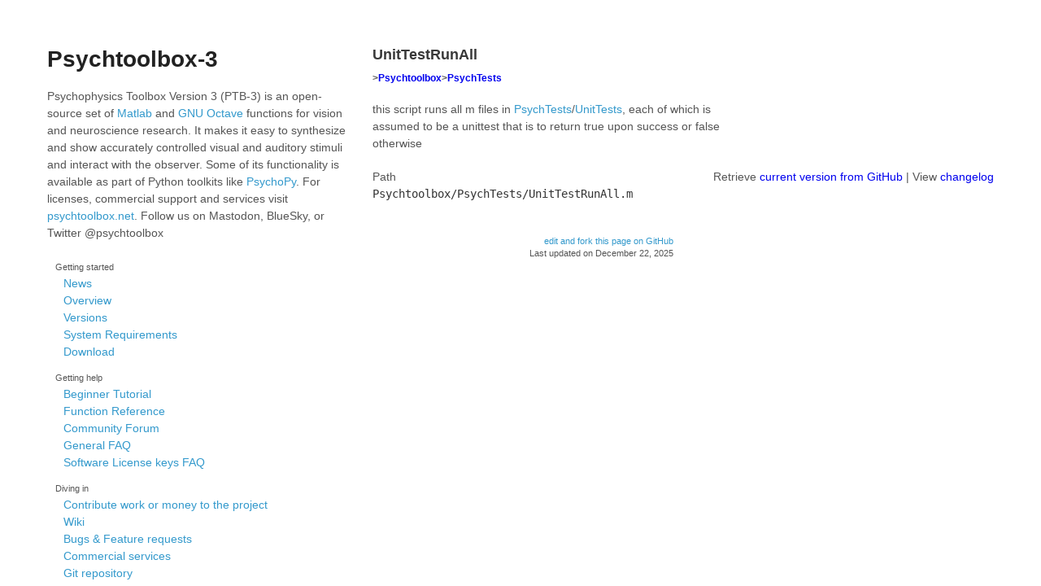

--- FILE ---
content_type: text/html; charset=utf-8
request_url: http://psychtoolbox.org/docs/UnitTestRunAll
body_size: 1990
content:
<!DOCTYPE html>
<html lang="en">
<head>
<title>Psychtoolbox-3 - UnitTestRunAll</title>
<meta charset=utf-8>
<meta name=viewport content="width=device-width, initial-scale=1, user-scalable=no">
<link rel=stylesheet href=/stylesheets/styles.css>
<link rel=stylesheet href=/stylesheets/doxy.css>
<link rel=stylesheet href=/stylesheets/pygment_trac.css>
<link rel=alternate title="PTB News" type=application/atom+xml href={ site.baseurl }}/news.atom>
<link rel=icon type=image/x-icon href=/favicon.ico>
</head>

<div class=wrapper>

<aside>
  <h1><a href="/">Psychtoolbox-3</a></h1>

  <p>Psychophysics Toolbox Version 3 (PTB-3) is an open-source set of <a href="http://www.mathworks.com">Matlab</a> and
  <a href=http://www.octave.org>GNU Octave</a> functions for vision and neuroscience research. It makes it easy to synthesize
  and show accurately controlled visual and auditory stimuli and interact with the observer. Some of its functionality is available
  as part of Python toolkits like <a href="http://www.psychopy.org">PsychoPy</a>.
  For licenses, commercial support and services visit <a href=https://psychtoolbox.net>psychtoolbox.net</a>.
  Follow us on Mastodon, BlueSky, or Twitter @psychtoolbox</a></p>

  <nav>
  <ul>
    <li><small>Getting started</small>
    <ul>
      <li><a href=/news.html>News</a></li>
      <li><a href=/overview.html>Overview</a></li>
      <li><a href=/versions.html>Versions</a></li>
      <li><a href=/requirements.html>System Requirements</a></li>
      <li><a href=/download.html>Download</a></li>
    </ul>
    </li>
  </ul>
  <ul>
    <li><small>Getting help</small>
    <ul>
      <li><a href=https://peterscarfe.com/ptbtutorials.html>Beginner Tutorial</a></li>
      <li><a href=/docs/Psychtoolbox.html>Function Reference</a></li>
      <li><a href=/forum.html>Community Forum</a></li>
      <li><a href=https://github.com/Psychtoolbox-3/Psychtoolbox-3/wiki/FAQ#general-faqs>General FAQ</a></li>
      <li><a href=https://github.com/Psychtoolbox-3/Psychtoolbox-3/wiki/FAQ#faqs-for-software-license-keys>Software License keys FAQ</a></li>
    </ul>
  </li>
  </ul>
  <ul>
    <li><small>Diving in</small>
    <ul>
      <li><a href=/contribute>Contribute work or money to the project</a></li>
      <li><a href=https://github.com/Psychtoolbox-3/Psychtoolbox-3/wiki>Wiki</a></li>
      <li><a href=https://github.com/Psychtoolbox-3/Psychtoolbox-3/issues>Bugs &amp; Feature requests</a></li>
      <li><a href=https://www.psychtoolbox.net>Commercial services</a></li>
      <li><a href=https://github.com/Psychtoolbox-3/Psychtoolbox-3>Git repository</a></li>
    </ul>
    </li>
  </ul>
  </nav>

  <ul class=buttons>
<!--    <li><a href=https://www.psychtoolbox.net/license-key>Paid <strong>Support</strong></a></li>-->
    <li><a href=/forum.html>Community <strong>Forum</strong></a></li>
<!--    <li><a href=https://raw.github.com/Psychtoolbox-3/Psychtoolbox-3/master/Psychtoolbox/DownloadPsychtoolbox.m>Automatic <strong>Installer</strong></a></li>-->
    <li><a href=https://github.com/Psychtoolbox-3/Psychtoolbox-3/releases/latest/download/3.0.22.1.zip>Download PTB<strong>ZIP File</strong></a></li>
  </ul>
</aside>

<section id=content>

<article>
<header>
  <h2>UnitTestRunAll</h2>
</header>

<h5 id="psychtoolboxpsychtests">&gt;<a href="Psychtoolbox">Psychtoolbox</a>&gt;<a href="PsychTests">PsychTests</a></h5>

<p>this script runs all m files in <a href="PsychTests">PsychTests</a>/<a href="UnitTests">UnitTests</a>, each of which is<br />
assumed to be a unittest that is to return true upon success or false<br />
otherwise</p>

<div class="code_header" style="text-align:right;">
  <span style="float:left;">Path&nbsp;&nbsp;</span> <span class="counter">Retrieve <a href="https://raw.github.com/Psychtoolbox-3/Psychtoolbox-3/beta/Psychtoolbox/PsychTests/UnitTestRunAll.m">current version from GitHub</a> | View <a href="https://github.com/Psychtoolbox-3/Psychtoolbox-3/commits/beta/Psychtoolbox/PsychTests/UnitTestRunAll.m">changelog</a></span>
</div>
<div class="code">
  <code>Psychtoolbox/PsychTests/UnitTestRunAll.m</code>
</div>


</article>


<footer>
  <p> <a href="https://github.com/psychtoolbox-3/psychtoolbox-3.github.com/edit/master/docs/UnitTestRunAll.md">
    edit and fork this page on GitHub
  </a>
  </p>
  <p>Last updated on <time datetime="2025-12-22T18:08:39+00:00">December 22, 2025</time></p>  
</footer>
</section>

</div>
<script src=/javascripts/scale.fix.js></script>
<script>
  (function() {
    var langRe = /\blang(?:uage)?-([\w.]+)(?!\S)/;
    var codeblocks = document.getElementsByTagName('code');
    for (var i = 0; i < codeblocks.length; i++) {
      if (codeblocks[i].className.match(langRe) && codeblocks[i].parentNode.nodeName.toLowerCase() === 'pre') {
        codeblocks[i].parentNode.classList.add('prettyprint');
        if (codeblocks[i].classList.contains('language-matlab')) {
          codeblocks[i].parentNode.classList.add('light');
        }
      }
    }
  })();
</script>
<script src="https://cdn.rawgit.com/google/code-prettify/master/loader/run_prettify.js?lang=matlab"></script>


--- FILE ---
content_type: application/javascript; charset=utf-8
request_url: https://cdn.jsdelivr.net/gh/google/code-prettify@master/loader/lang-matlab.js
body_size: 9031
content:
/*

 Copyright (c) 2013 by Amro <amroamroamro@gmail.com>

 Permission is hereby granted, free of charge, to any person obtaining a copy
 of this software and associated documentation files (the "Software"), to deal
 in the Software without restriction, including without limitation the rights
 to use, copy, modify, merge, publish, distribute, sublicense, and/or sell
 copies of the Software, and to permit persons to whom the Software is
 furnished to do so, subject to the following conditions:

 The above copyright notice and this permission notice shall be included in
 all copies or substantial portions of the Software.

 THE SOFTWARE IS PROVIDED "AS IS", WITHOUT WARRANTY OF ANY KIND, EXPRESS OR
 IMPLIED, INCLUDING BUT NOT LIMITED TO THE WARRANTIES OF MERCHANTABILITY,
 FITNESS FOR A PARTICULAR PURPOSE AND NONINFRINGEMENT. IN NO EVENT SHALL THE
 AUTHORS OR COPYRIGHT HOLDERS BE LIABLE FOR ANY CLAIM, DAMAGES OR OTHER
 LIABILITY, WHETHER IN AN ACTION OF CONTRACT, TORT OR OTHERWISE, ARISING FROM,
 OUT OF OR IN CONNECTION WITH THE SOFTWARE OR THE USE OR OTHER DEALINGS IN
 THE SOFTWARE.
*/
var a=window.PR,b=[[a.PR_PLAIN,/^[ \t\r\n\v\f\xA0]+/,null," \t\r\n\x0B\f\u00a0"],[a.PR_COMMENT,/^%\{[^%]*%+(?:[^\}%][^%]*%+)*\}/,null],[a.PR_COMMENT,/^%[^\r\n]*/,null,"%"],["syscmd",/^![^\r\n]*/,null,"!"]],c=[["linecont",/^\.\.\.\s*[\r\n]/,null],["err",/^\?\?\? [^\r\n]*/,null],["wrn",/^Warning: [^\r\n]*/,null],["codeoutput",/^>>\s+/,null],["codeoutput",/^octave:\d+>\s+/,null],["lang-matlab-operators",/^((?:[a-zA-Z][a-zA-Z0-9_]*(?:\.[a-zA-Z][a-zA-Z0-9_]*)*|\)|\]|\}|\.)')/,null],["lang-matlab-identifiers",
/^([a-zA-Z][a-zA-Z0-9_]*(?:\.[a-zA-Z][a-zA-Z0-9_]*)*)(?!')/,null],[a.PR_STRING,/^'(?:[^']|'')*'/,null],[a.PR_LITERAL,/^[+\-]?\.?\d+(?:\.\d*)?(?:[Ee][+\-]?\d+)?[ij]?/,null],[a.PR_TAG,/^(?:\{|\}|\(|\)|\[|\])/,null],[a.PR_PUNCTUATION,/^(?:<|>|=|~|@|&|;|,|:|!|\-|\+|\*|\^|\.|\||\\|\/)/,null]],d=[["lang-matlab-identifiers",/^([a-zA-Z][a-zA-Z0-9_]*(?:\.[a-zA-Z][a-zA-Z0-9_]*)*)/,null],[a.PR_TAG,/^(?:\{|\}|\(|\)|\[|\])/,null],[a.PR_PUNCTUATION,/^(?:<|>|=|~|@|&|;|,|:|!|\-|\+|\*|\^|\.|\||\\|\/)/,null],["transpose",
/^'/,null]];
a.registerLangHandler(a.createSimpleLexer([],[[a.PR_KEYWORD,/^\b(?:break|case|catch|classdef|continue|else|elseif|end|for|function|global|if|otherwise|parfor|persistent|return|spmd|switch|try|while)\b/,null],["const",/^\b(?:true|false|inf|Inf|nan|NaN|eps|pi|ans|nargin|nargout|varargin|varargout)\b/,null],[a.PR_TYPE,/^\b(?:cell|struct|char|double|single|logical|u?int(?:8|16|32|64)|sparse)\b/,null],["fun",/^\b(?:abs|accumarray|acos(?:d|h)?|acot(?:d|h)?|acsc(?:d|h)?|actxcontrol(?:list|select)?|actxGetRunningServer|actxserver|addlistener|addpath|addpref|addtodate|airy|align|alim|all|allchild|alpha|alphamap|amd|ancestor|and|angle|annotation|any|area|arrayfun|asec(?:d|h)?|asin(?:d|h)?|assert|assignin|atan(?:2|d|h)?|audiodevinfo|audioplayer|audiorecorder|aufinfo|auread|autumn|auwrite|avifile|aviinfo|aviread|axes|axis|balance|bar(?:3|3h|h)?|base2dec|beep|BeginInvoke|bench|bessel(?:h|i|j|k|y)|beta|betainc|betaincinv|betaln|bicg|bicgstab|bicgstabl|bin2dec|bitand|bitcmp|bitget|bitmax|bitnot|bitor|bitset|bitshift|bitxor|blanks|blkdiag|bone|box|brighten|brush|bsxfun|builddocsearchdb|builtin|bvp4c|bvp5c|bvpget|bvpinit|bvpset|bvpxtend|calendar|calllib|callSoapService|camdolly|cameratoolbar|camlight|camlookat|camorbit|campan|campos|camproj|camroll|camtarget|camup|camva|camzoom|cart2pol|cart2sph|cast|cat|caxis|cd|cdf2rdf|cdfepoch|cdfinfo|cdflib(?:.(?:close|closeVar|computeEpoch|computeEpoch16|create|createAttr|createVar|delete|deleteAttr|deleteAttrEntry|deleteAttrgEntry|deleteVar|deleteVarRecords|epoch16Breakdown|epochBreakdown|getAttrEntry|getAttrgEntry|getAttrMaxEntry|getAttrMaxgEntry|getAttrName|getAttrNum|getAttrScope|getCacheSize|getChecksum|getCompression|getCompressionCacheSize|getConstantNames|getConstantValue|getCopyright|getFileBackward|getFormat|getLibraryCopyright|getLibraryVersion|getMajority|getName|getNumAttrEntries|getNumAttrgEntries|getNumAttributes|getNumgAttributes|getReadOnlyMode|getStageCacheSize|getValidate|getVarAllocRecords|getVarBlockingFactor|getVarCacheSize|getVarCompression|getVarData|getVarMaxAllocRecNum|getVarMaxWrittenRecNum|getVarName|getVarNum|getVarNumRecsWritten|getVarPadValue|getVarRecordData|getVarReservePercent|getVarsMaxWrittenRecNum|getVarSparseRecords|getVersion|hyperGetVarData|hyperPutVarData|inquire|inquireAttr|inquireAttrEntry|inquireAttrgEntry|inquireVar|open|putAttrEntry|putAttrgEntry|putVarData|putVarRecordData|renameAttr|renameVar|setCacheSize|setChecksum|setCompression|setCompressionCacheSize|setFileBackward|setFormat|setMajority|setReadOnlyMode|setStageCacheSize|setValidate|setVarAllocBlockRecords|setVarBlockingFactor|setVarCacheSize|setVarCompression|setVarInitialRecs|setVarPadValue|SetVarReservePercent|setVarsCacheSize|setVarSparseRecords))?|cdfread|cdfwrite|ceil|cell2mat|cell2struct|celldisp|cellfun|cellplot|cellstr|cgs|checkcode|checkin|checkout|chol|cholinc|cholupdate|circshift|cla|clabel|class|clc|clear|clearvars|clf|clipboard|clock|close|closereq|cmopts|cmpermute|cmunique|colamd|colon|colorbar|colordef|colormap|colormapeditor|colperm|Combine|comet|comet3|commandhistory|commandwindow|compan|compass|complex|computer|cond|condeig|condest|coneplot|conj|containers.Map|contour(?:3|c|f|slice)?|contrast|conv|conv2|convhull|convhulln|convn|cool|copper|copyfile|copyobj|corrcoef|cos(?:d|h)?|cot(?:d|h)?|cov|cplxpair|cputime|createClassFromWsdl|createSoapMessage|cross|csc(?:d|h)?|csvread|csvwrite|ctranspose|cumprod|cumsum|cumtrapz|curl|customverctrl|cylinder|daqread|daspect|datacursormode|datatipinfo|date|datenum|datestr|datetick|datevec|dbclear|dbcont|dbdown|dblquad|dbmex|dbquit|dbstack|dbstatus|dbstep|dbstop|dbtype|dbup|dde23|ddeget|ddesd|ddeset|deal|deblank|dec2base|dec2bin|dec2hex|decic|deconv|del2|delaunay|delaunay3|delaunayn|DelaunayTri|delete|demo|depdir|depfun|det|detrend|deval|diag|dialog|diary|diff|diffuse|dir|disp|display|dither|divergence|dlmread|dlmwrite|dmperm|doc|docsearch|dos|dot|dragrect|drawnow|dsearch|dsearchn|dynamicprops|echo|echodemo|edit|eig|eigs|ellipj|ellipke|ellipsoid|empty|enableNETfromNetworkDrive|enableservice|EndInvoke|enumeration|eomday|eq|erf|erfc|erfcinv|erfcx|erfinv|error|errorbar|errordlg|etime|etree|etreeplot|eval|evalc|evalin|event.(?:EventData|listener|PropertyEvent|proplistener)|exifread|exist|exit|exp|expint|expm|expm1|export2wsdlg|eye|ezcontour|ezcontourf|ezmesh|ezmeshc|ezplot|ezplot3|ezpolar|ezsurf|ezsurfc|factor|factorial|fclose|feather|feature|feof|ferror|feval|fft|fft2|fftn|fftshift|fftw|fgetl|fgets|fieldnames|figure|figurepalette|fileattrib|filebrowser|filemarker|fileparts|fileread|filesep|fill|fill3|filter|filter2|find|findall|findfigs|findobj|findstr|finish|fitsdisp|fitsinfo|fitsread|fitswrite|fix|flag|flipdim|fliplr|flipud|floor|flow|fminbnd|fminsearch|fopen|format|fplot|fprintf|frame2im|fread|freqspace|frewind|fscanf|fseek|ftell|FTP|full|fullfile|func2str|functions|funm|fwrite|fzero|gallery|gamma|gammainc|gammaincinv|gammaln|gca|gcbf|gcbo|gcd|gcf|gco|ge|genpath|genvarname|get|getappdata|getenv|getfield|getframe|getpixelposition|getpref|ginput|gmres|gplot|grabcode|gradient|gray|graymon|grid|griddata(?:3|n)?|griddedInterpolant|gsvd|gt|gtext|guidata|guide|guihandles|gunzip|gzip|h5create|h5disp|h5info|h5read|h5readatt|h5write|h5writeatt|hadamard|handle|hankel|hdf|hdf5|hdf5info|hdf5read|hdf5write|hdfinfo|hdfread|hdftool|help|helpbrowser|helpdesk|helpdlg|helpwin|hess|hex2dec|hex2num|hgexport|hggroup|hgload|hgsave|hgsetget|hgtransform|hidden|hilb|hist|histc|hold|home|horzcat|hostid|hot|hsv|hsv2rgb|hypot|ichol|idivide|ifft|ifft2|ifftn|ifftshift|ilu|im2frame|im2java|imag|image|imagesc|imapprox|imfinfo|imformats|import|importdata|imread|imwrite|ind2rgb|ind2sub|inferiorto|info|inline|inmem|inpolygon|input|inputdlg|inputname|inputParser|inspect|instrcallback|instrfind|instrfindall|int2str|integral(?:2|3)?|interp(?:1|1q|2|3|ft|n)|interpstreamspeed|intersect|intmax|intmin|inv|invhilb|ipermute|isa|isappdata|iscell|iscellstr|ischar|iscolumn|isdir|isempty|isequal|isequaln|isequalwithequalnans|isfield|isfinite|isfloat|isglobal|ishandle|ishghandle|ishold|isinf|isinteger|isjava|iskeyword|isletter|islogical|ismac|ismatrix|ismember|ismethod|isnan|isnumeric|isobject|isocaps|isocolors|isonormals|isosurface|ispc|ispref|isprime|isprop|isreal|isrow|isscalar|issorted|isspace|issparse|isstr|isstrprop|isstruct|isstudent|isunix|isvarname|isvector|javaaddpath|javaArray|javachk|javaclasspath|javacomponent|javaMethod|javaMethodEDT|javaObject|javaObjectEDT|javarmpath|jet|keyboard|kron|lasterr|lasterror|lastwarn|lcm|ldivide|ldl|le|legend|legendre|length|libfunctions|libfunctionsview|libisloaded|libpointer|libstruct|license|light|lightangle|lighting|lin2mu|line|lines|linkaxes|linkdata|linkprop|linsolve|linspace|listdlg|listfonts|load|loadlibrary|loadobj|log|log10|log1p|log2|loglog|logm|logspace|lookfor|lower|ls|lscov|lsqnonneg|lsqr|lt|lu|luinc|magic|makehgtform|mat2cell|mat2str|material|matfile|matlab.io.MatFile|matlab.mixin.(?:Copyable|Heterogeneous(?:.getDefaultScalarElement)?)|matlabrc|matlabroot|max|maxNumCompThreads|mean|median|membrane|memmapfile|memory|menu|mesh|meshc|meshgrid|meshz|meta.(?:class(?:.fromName)?|DynamicProperty|EnumeratedValue|event|MetaData|method|package(?:.(?:fromName|getAllPackages))?|property)|metaclass|methods|methodsview|mex(?:.getCompilerConfigurations)?|MException|mexext|mfilename|min|minres|minus|mislocked|mkdir|mkpp|mldivide|mlint|mlintrpt|mlock|mmfileinfo|mmreader|mod|mode|more|move|movefile|movegui|movie|movie2avi|mpower|mrdivide|msgbox|mtimes|mu2lin|multibandread|multibandwrite|munlock|namelengthmax|nargchk|narginchk|nargoutchk|native2unicode|nccreate|ncdisp|nchoosek|ncinfo|ncread|ncreadatt|ncwrite|ncwriteatt|ncwriteschema|ndgrid|ndims|ne|NET(?:.(?:addAssembly|Assembly|convertArray|createArray|createGeneric|disableAutoRelease|enableAutoRelease|GenericClass|invokeGenericMethod|NetException|setStaticProperty))?|netcdf.(?:abort|close|copyAtt|create|defDim|defGrp|defVar|defVarChunking|defVarDeflate|defVarFill|defVarFletcher32|delAtt|endDef|getAtt|getChunkCache|getConstant|getConstantNames|getVar|inq|inqAtt|inqAttID|inqAttName|inqDim|inqDimID|inqDimIDs|inqFormat|inqGrpName|inqGrpNameFull|inqGrpParent|inqGrps|inqLibVers|inqNcid|inqUnlimDims|inqVar|inqVarChunking|inqVarDeflate|inqVarFill|inqVarFletcher32|inqVarID|inqVarIDs|open|putAtt|putVar|reDef|renameAtt|renameDim|renameVar|setChunkCache|setDefaultFormat|setFill|sync)|newplot|nextpow2|nnz|noanimate|nonzeros|norm|normest|not|notebook|now|nthroot|null|num2cell|num2hex|num2str|numel|nzmax|ode(?:113|15i|15s|23|23s|23t|23tb|45)|odeget|odeset|odextend|onCleanup|ones|open|openfig|opengl|openvar|optimget|optimset|or|ordeig|orderfields|ordqz|ordschur|orient|orth|pack|padecoef|pagesetupdlg|pan|pareto|parseSoapResponse|pascal|patch|path|path2rc|pathsep|pathtool|pause|pbaspect|pcg|pchip|pcode|pcolor|pdepe|pdeval|peaks|perl|perms|permute|pie|pink|pinv|planerot|playshow|plot|plot3|plotbrowser|plotedit|plotmatrix|plottools|plotyy|plus|pol2cart|polar|poly|polyarea|polyder|polyeig|polyfit|polyint|polyval|polyvalm|pow2|power|ppval|prefdir|preferences|primes|print|printdlg|printopt|printpreview|prod|profile|profsave|propedit|propertyeditor|psi|publish|PutCharArray|PutFullMatrix|PutWorkspaceData|pwd|qhull|qmr|qr|qrdelete|qrinsert|qrupdate|quad|quad2d|quadgk|quadl|quadv|questdlg|quit|quiver|quiver3|qz|rand|randi|randn|randperm|RandStream(?:.(?:create|getDefaultStream|getGlobalStream|list|setDefaultStream|setGlobalStream))?|rank|rat|rats|rbbox|rcond|rdivide|readasync|real|reallog|realmax|realmin|realpow|realsqrt|record|rectangle|rectint|recycle|reducepatch|reducevolume|refresh|refreshdata|regexp|regexpi|regexprep|regexptranslate|rehash|rem|Remove|RemoveAll|repmat|reset|reshape|residue|restoredefaultpath|rethrow|rgb2hsv|rgb2ind|rgbplot|ribbon|rmappdata|rmdir|rmfield|rmpath|rmpref|rng|roots|rose|rosser|rot90|rotate|rotate3d|round|rref|rsf2csf|run|save|saveas|saveobj|savepath|scatter|scatter3|schur|sec|secd|sech|selectmoveresize|semilogx|semilogy|sendmail|serial|set|setappdata|setdiff|setenv|setfield|setpixelposition|setpref|setstr|setxor|shading|shg|shiftdim|showplottool|shrinkfaces|sign|sin(?:d|h)?|size|slice|smooth3|snapnow|sort|sortrows|sound|soundsc|spalloc|spaugment|spconvert|spdiags|specular|speye|spfun|sph2cart|sphere|spinmap|spline|spones|spparms|sprand|sprandn|sprandsym|sprank|spring|sprintf|spy|sqrt|sqrtm|squeeze|ss2tf|sscanf|stairs|startup|std|stem|stem3|stopasync|str2double|str2func|str2mat|str2num|strcat|strcmp|strcmpi|stream2|stream3|streamline|streamparticles|streamribbon|streamslice|streamtube|strfind|strjust|strmatch|strncmp|strncmpi|strread|strrep|strtok|strtrim|struct2cell|structfun|strvcat|sub2ind|subplot|subsasgn|subsindex|subspace|subsref|substruct|subvolume|sum|summer|superclasses|superiorto|support|surf|surf2patch|surface|surfc|surfl|surfnorm|svd|svds|swapbytes|symamd|symbfact|symmlq|symrcm|symvar|system|tan(?:d|h)?|tar|tempdir|tempname|tetramesh|texlabel|text|textread|textscan|textwrap|tfqmr|throw|tic|Tiff(?:.(?:getTagNames|getVersion))?|timer|timerfind|timerfindall|times|timeseries|title|toc|todatenum|toeplitz|toolboxdir|trace|transpose|trapz|treelayout|treeplot|tril|trimesh|triplequad|triplot|TriRep|TriScatteredInterp|trisurf|triu|tscollection|tsearch|tsearchn|tstool|type|typecast|uibuttongroup|uicontextmenu|uicontrol|uigetdir|uigetfile|uigetpref|uiimport|uimenu|uiopen|uipanel|uipushtool|uiputfile|uiresume|uisave|uisetcolor|uisetfont|uisetpref|uistack|uitable|uitoggletool|uitoolbar|uiwait|uminus|undocheckout|unicode2native|union|unique|unix|unloadlibrary|unmesh|unmkpp|untar|unwrap|unzip|uplus|upper|urlread|urlwrite|usejava|userpath|validateattributes|validatestring|vander|var|vectorize|ver|verctrl|verLessThan|version|vertcat|VideoReader(?:.isPlatformSupported)?|VideoWriter(?:.getProfiles)?|view|viewmtx|visdiff|volumebounds|voronoi|voronoin|wait|waitbar|waitfor|waitforbuttonpress|warndlg|warning|waterfall|wavfinfo|wavplay|wavread|wavrecord|wavwrite|web|weekday|what|whatsnew|which|whitebg|who|whos|wilkinson|winopen|winqueryreg|winter|wk1finfo|wk1read|wk1write|workspace|xlabel|xlim|xlsfinfo|xlsread|xlswrite|xmlread|xmlwrite|xor|xslt|ylabel|ylim|zeros|zip|zlabel|zlim|zoom)\b/,null],
["fun_tbx",/^\b(?:addedvarplot|andrewsplot|anova(?:1|2|n)|ansaribradley|aoctool|barttest|bbdesign|beta(?:cdf|fit|inv|like|pdf|rnd|stat)|bino(?:cdf|fit|inv|pdf|rnd|stat)|biplot|bootci|bootstrp|boxplot|candexch|candgen|canoncorr|capability|capaplot|caseread|casewrite|categorical|ccdesign|cdfplot|chi2(?:cdf|gof|inv|pdf|rnd|stat)|cholcov|Classification(?:BaggedEnsemble|Discriminant(?:.(?:fit|make|template))?|Ensemble|KNN(?:.(?:fit|template))?|PartitionedEnsemble|PartitionedModel|Tree(?:.(?:fit|template))?)|classify|classregtree|cluster|clusterdata|cmdscale|combnk|Compact(?:Classification(?:Discriminant|Ensemble|Tree)|Regression(?:Ensemble|Tree)|TreeBagger)|confusionmat|controlchart|controlrules|cophenet|copula(?:cdf|fit|param|pdf|rnd|stat)|cordexch|corr|corrcov|coxphfit|createns|crosstab|crossval|cvpartition|datasample|dataset|daugment|dcovary|dendrogram|dfittool|disttool|dummyvar|dwtest|ecdf|ecdfhist|ev(?:cdf|fit|inv|like|pdf|rnd|stat)|ExhaustiveSearcher|exp(?:cdf|fit|inv|like|pdf|rnd|stat)|factoran|fcdf|ff2n|finv|fitdist|fitensemble|fpdf|fracfact|fracfactgen|friedman|frnd|fstat|fsurfht|fullfact|gagerr|gam(?:cdf|fit|inv|like|pdf|rnd|stat)|GeneralizedLinearModel(?:.fit)?|geo(?:cdf|inv|mean|pdf|rnd|stat)|gev(?:cdf|fit|inv|like|pdf|rnd|stat)|gline|glmfit|glmval|glyphplot|gmdistribution(?:.fit)?|gname|gp(?:cdf|fit|inv|like|pdf|rnd|stat)|gplotmatrix|grp2idx|grpstats|gscatter|haltonset|harmmean|hist3|histfit|hmm(?:decode|estimate|generate|train|viterbi)|hougen|hyge(?:cdf|inv|pdf|rnd|stat)|icdf|inconsistent|interactionplot|invpred|iqr|iwishrnd|jackknife|jbtest|johnsrnd|KDTreeSearcher|kmeans|knnsearch|kruskalwallis|ksdensity|kstest|kstest2|kurtosis|lasso|lassoglm|lassoPlot|leverage|lhsdesign|lhsnorm|lillietest|LinearModel(?:.fit)?|linhyptest|linkage|logn(?:cdf|fit|inv|like|pdf|rnd|stat)|lsline|mad|mahal|maineffectsplot|manova1|manovacluster|mdscale|mhsample|mle|mlecov|mnpdf|mnrfit|mnrnd|mnrval|moment|multcompare|multivarichart|mvn(?:cdf|pdf|rnd)|mvregress|mvregresslike|mvt(?:cdf|pdf|rnd)|NaiveBayes(?:.fit)?|nan(?:cov|max|mean|median|min|std|sum|var)|nbin(?:cdf|fit|inv|pdf|rnd|stat)|ncf(?:cdf|inv|pdf|rnd|stat)|nct(?:cdf|inv|pdf|rnd|stat)|ncx2(?:cdf|inv|pdf|rnd|stat)|NeighborSearcher|nlinfit|nlintool|nlmefit|nlmefitsa|nlparci|nlpredci|nnmf|nominal|NonLinearModel(?:.fit)?|norm(?:cdf|fit|inv|like|pdf|rnd|stat)|normplot|normspec|ordinal|outlierMeasure|parallelcoords|paretotails|partialcorr|pcacov|pcares|pdf|pdist|pdist2|pearsrnd|perfcurve|perms|piecewisedistribution|plsregress|poiss(?:cdf|fit|inv|pdf|rnd|tat)|polyconf|polytool|prctile|princomp|ProbDist(?:Kernel|Parametric|UnivKernel|UnivParam)?|probplot|procrustes|qqplot|qrandset|qrandstream|quantile|randg|random|randsample|randtool|range|rangesearch|ranksum|rayl(?:cdf|fit|inv|pdf|rnd|stat)|rcoplot|refcurve|refline|regress|Regression(?:BaggedEnsemble|Ensemble|PartitionedEnsemble|PartitionedModel|Tree(?:.(?:fit|template))?)|regstats|relieff|ridge|robustdemo|robustfit|rotatefactors|rowexch|rsmdemo|rstool|runstest|sampsizepwr|scatterhist|sequentialfs|signrank|signtest|silhouette|skewness|slicesample|sobolset|squareform|statget|statset|stepwise|stepwisefit|surfht|tabulate|tblread|tblwrite|tcdf|tdfread|tiedrank|tinv|tpdf|TreeBagger|treedisp|treefit|treeprune|treetest|treeval|trimmean|trnd|tstat|ttest|ttest2|unid(?:cdf|inv|pdf|rnd|stat)|unif(?:cdf|inv|it|pdf|rnd|stat)|vartest(?:2|n)?|wbl(?:cdf|fit|inv|like|pdf|rnd|stat)|wblplot|wishrnd|x2fx|xptread|zscore|ztest)\b/,
null],["fun_tbx",/^\b(?:adapthisteq|analyze75info|analyze75read|applycform|applylut|axes2pix|bestblk|blockproc|bwarea|bwareaopen|bwboundaries|bwconncomp|bwconvhull|bwdist|bwdistgeodesic|bweuler|bwhitmiss|bwlabel|bwlabeln|bwmorph|bwpack|bwperim|bwselect|bwtraceboundary|bwulterode|bwunpack|checkerboard|col2im|colfilt|conndef|convmtx2|corner|cornermetric|corr2|cp2tform|cpcorr|cpselect|cpstruct2pairs|dct2|dctmtx|deconvblind|deconvlucy|deconvreg|deconvwnr|decorrstretch|demosaic|dicom(?:anon|dict|info|lookup|read|uid|write)|edge|edgetaper|entropy|entropyfilt|fan2para|fanbeam|findbounds|fliptform|freqz2|fsamp2|fspecial|ftrans2|fwind1|fwind2|getheight|getimage|getimagemodel|getline|getneighbors|getnhood|getpts|getrangefromclass|getrect|getsequence|gray2ind|graycomatrix|graycoprops|graydist|grayslice|graythresh|hdrread|hdrwrite|histeq|hough|houghlines|houghpeaks|iccfind|iccread|iccroot|iccwrite|idct2|ifanbeam|im2bw|im2col|im2double|im2int16|im2java2d|im2single|im2uint16|im2uint8|imabsdiff|imadd|imadjust|ImageAdapter|imageinfo|imagemodel|imapplymatrix|imattributes|imbothat|imclearborder|imclose|imcolormaptool|imcomplement|imcontour|imcontrast|imcrop|imdilate|imdisplayrange|imdistline|imdivide|imellipse|imerode|imextendedmax|imextendedmin|imfill|imfilter|imfindcircles|imfreehand|imfuse|imgca|imgcf|imgetfile|imhandles|imhist|imhmax|imhmin|imimposemin|imlincomb|imline|immagbox|immovie|immultiply|imnoise|imopen|imoverview|imoverviewpanel|impixel|impixelinfo|impixelinfoval|impixelregion|impixelregionpanel|implay|impoint|impoly|impositionrect|improfile|imputfile|impyramid|imreconstruct|imrect|imregconfig|imregionalmax|imregionalmin|imregister|imresize|imroi|imrotate|imsave|imscrollpanel|imshow|imshowpair|imsubtract|imtool|imtophat|imtransform|imview|ind2gray|ind2rgb|interfileinfo|interfileread|intlut|ippl|iptaddcallback|iptcheckconn|iptcheckhandle|iptcheckinput|iptcheckmap|iptchecknargin|iptcheckstrs|iptdemos|iptgetapi|iptGetPointerBehavior|iptgetpref|ipticondir|iptnum2ordinal|iptPointerManager|iptprefs|iptremovecallback|iptSetPointerBehavior|iptsetpref|iptwindowalign|iradon|isbw|isflat|isgray|isicc|isind|isnitf|isrgb|isrset|lab2double|lab2uint16|lab2uint8|label2rgb|labelmatrix|makecform|makeConstrainToRectFcn|makehdr|makelut|makeresampler|maketform|mat2gray|mean2|medfilt2|montage|nitfinfo|nitfread|nlfilter|normxcorr2|ntsc2rgb|openrset|ordfilt2|otf2psf|padarray|para2fan|phantom|poly2mask|psf2otf|qtdecomp|qtgetblk|qtsetblk|radon|rangefilt|reflect|regionprops|registration.metric.(?:MattesMutualInformation|MeanSquares)|registration.optimizer.(?:OnePlusOneEvolutionary|RegularStepGradientDescent)|rgb2gray|rgb2ntsc|rgb2ycbcr|roicolor|roifill|roifilt2|roipoly|rsetwrite|std2|stdfilt|strel|stretchlim|subimage|tformarray|tformfwd|tforminv|tonemap|translate|truesize|uintlut|viscircles|warp|watershed|whitepoint|wiener2|xyz2double|xyz2uint16|ycbcr2rgb)\b/,
null],["fun_tbx",/^\b(?:bintprog|color|fgoalattain|fminbnd|fmincon|fminimax|fminsearch|fminunc|fseminf|fsolve|fzero|fzmult|gangstr|ktrlink|linprog|lsqcurvefit|lsqlin|lsqnonlin|lsqnonneg|optimget|optimset|optimtool|quadprog)\b/,null],["ident",/^[a-zA-Z][a-zA-Z0-9_]*(?:\.[a-zA-Z][a-zA-Z0-9_]*)*/,null]]),["matlab-identifiers"]);a.registerLangHandler(a.createSimpleLexer([],d),["matlab-operators"]);a.registerLangHandler(a.createSimpleLexer(b,c),["matlab"]);
